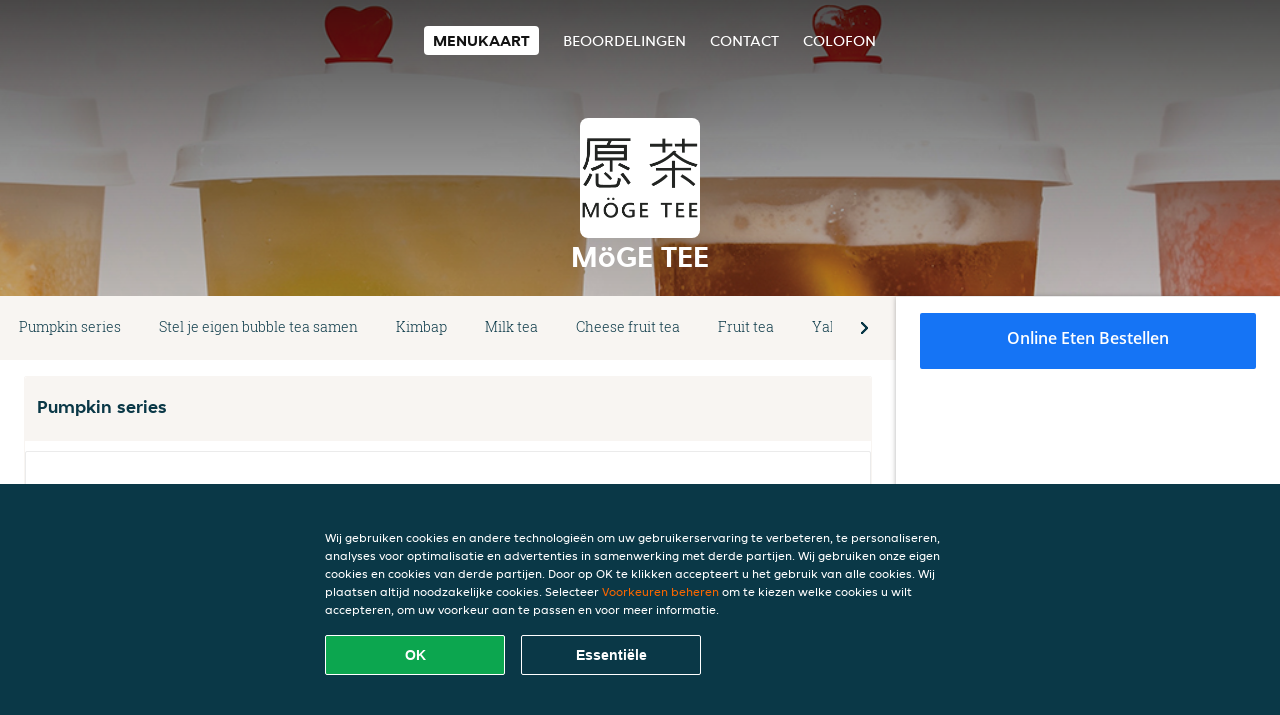

--- FILE ---
content_type: text/html; charset=utf-8
request_url: https://www.moge-tee-maastricht.nl/
body_size: 8459
content:
<!DOCTYPE html>
<html itemscope="itemscope" itemtype="http://schema.org/WebPage" lang="nl"
    xml:lang="nl" xmlns="http://www.w3.org/1999/xhtml">

<head>
    <title>Möge Tee - Eten bestellen in Maastricht</title>
    <meta name="description" content="Bekijk het menu van Möge Tee uit Maastricht en bestel gelijk je favoriete gerechten online. Geniet binnen minuten dankzij van een heerlijke maaltijd." />
    <meta name="keywords" content="Möge Tee, Möge Tee, eten bestellen, Möge Tee Maastricht, eten bezorgen, Aziatisch, Taart, Smoothies/sappen" />
    <meta http-equiv="content-type" content="text/html; charset=UTF-8" />
    <meta name="theme-color" content="#55ADDE" />
    <meta name='viewport' content='width=device-width, initial-scale=1.0, maximum-scale=1.0, user-scalable=0' />
    <meta name="showOrderModule" content="false" />
    <meta name="orderUrl" content="http://www.thuisbezorgd.nl/moge-tee">
    <meta name="orderButtonText" content="Online eten bestellen">
    <link rel="shortcut icon" href="/favicon.ico" />
    <link rel="stylesheet" type="text/css" href="/style/style.css?v=fb81ae1dccf765d0082c705ba6611358&amp;reset=1&w0lk8RxQJ" />
    <link rel="stylesheet" type="text/css" href="/assets/css/takeaway.css?w0lk8RxQJ" />
    <link rel="stylesheet" type="text/css" href="/font-awesome/css/font-awesome.min.css?w0lk8RxQJ" />

    <link rel="stylesheet" type="text/css" href="/tpl/template1/additives.css?w0lk8RxQJ" />    <script src="/js/jquery-3.1.1.min.js?w0lk8RxQJ"></script>
    <script src="/assets/js/app.js?w0lk8RxQJ"></script>
    <script src="/tpl/template1/additives.js?w0lk8RxQJ" /></script>    <script type="application/javascript">
    var uaCode = 'UA-2290863-1';
</script>
    <link rel="stylesheet" type="text/css" href="/basket/css/sidedishes.css?w0lk8RxQJ" />
    <script src="/js/allergens.js?w0lk8RxQJ"></script>
            <script>
            function addBasket() {}

            function menucard_ShowSideDishes() {}
        </script>
        <script>
        var site = {
            aPath: '/',
            local: '//',
            language: 'nl',
            path: '/',
            domain: 'thuisbezorgd.nl',
            cc: '1',
            tz: 'Europe/Amsterdam',
            tzData: 'Europe/Amsterdam|AMT NST +0120 +0020 CEST CET|-j.w -1j.w -1k -k -20 -10|010101010101010101010101010101010101010101012323234545454545454545454545454545454545454545454545454545454545454545454545454545454545454545454545454545454545454545454545454545454545|-2aFcj.w 11b0 1iP0 11A0 1io0 1cM0 1fA0 1a00 1fA0 1a00 1fA0 1a00 1co0 1io0 1yo0 Pc0 1a00 1fA0 1Bc0 Mo0 1tc0 Uo0 1tA0 U00 1uo0 W00 1s00 VA0 1so0 Vc0 1sM0 UM0 1wo0 Rc0 1u00 Wo0 1rA0 W00 1s00 VA0 1sM0 UM0 1w00 fV0 BCX.w 1tA0 U00 1u00 Wo0 1sm0 601k WM0 1fA0 1cM0 1cM0 1cM0 16M0 1gMM0 1a00 1fA0 1cM0 1cM0 1cM0 1fA0 1a00 1cM0 1cM0 1cM0 1cM0 1cM0 1cM0 1cM0 1fA0 1cM0 1cM0 1cM0 1cM0 1cM0 1cM0 1cM0 1cM0 1cM0 1cM0 1cM0 1fA0 1cM0 1cM0 1cM0 1cM0 1cM0 1cM0 1cM0 1cM0 1cM0 1cM0 1fA0 1o00 11A0 1o00 11A0 1o00 11A0 1qM0 WM0 1qM0 WM0 1qM0 11A0 1o00 11A0 1o00 11A0 1qM0 WM0 1qM0 WM0 1qM0 WM0 1qM0 11A0 1o00 11A0 1o00 11A0 1qM0 WM0 1qM0 WM0 1qM0 11A0 1o00 11A0 1o00 11A0 1o00 11A0 1qM0 WM0 1qM0 WM0 1qM0 11A0 1o00 11A0 1o00 11A0 1qM0 WM0 1qM0 WM0 1qM0 11A0 1o00 11A0 1o00 11A0 1o00 11A0 1qM0 WM0 1qM0 WM0 1qM0 11A0 1o00 11A0 1o00 11A0 1qM0 WM0 1qM0 WM0 1qM0 WM0 1qM0 11A0 1o00 11A0 1o00|16e5',
            cookieWall: true,
            forceGeo: false,
        }
    </script>



</head>

<body class="menu">
    

    <div class="header">
        <div id="navigationopenbutton" class="menubutton"><i class="fa fa-bars fa-2x" aria-hidden="true"></i></div>

        <div class="nav">
            <div id="navigationclosebutton" class="menubutton"><i class="fa fa-close fa-2x" aria-hidden="true"></i></div>
            <div class="nav-wrapper">
                <ul>
                    <li class="active"><a href="/" title="Bekijk de menukaart van Möge Tee">Menukaart</a></li>
<li><a href="/review" title="Bekijk beoordelingen over Möge Tee">Beoordelingen</a></li>
<li><a href="/contact" title="Neem contact op met Möge Tee">Contact</a></li>
<li><a href="/colofon" title="">colofon</a></li>
                </ul>
            </div>
        </div>
    </div>
    <div class="templaterevamped-hero">
        <div class="templaterevamped-header">
            <div class="restaurantlogo">
                <img src="//static.thuisbezorgd.nl/images/restaurants/nl/OQ3QR031/logo_465x320.png">
            </div>
            <h1>
                MöGE TEE            </h1>
        </div>
    </div>
<div class="full">
    <div class="menucard-main">
        <div class="menuproducts"><div class="js-menu-category-bar-sticky">
    <div class="menu-category-bar-container">
        <div class="menu-category-bar menucard-container">
            <div class="menu-category-list">
                <div class="swiper-container js-swiper">
                    <div class="swiper-wrapper">
                                                                            <a href="#cat1" data-category="cat1" class="swiper-slide">Pumpkin series</a>
                                                    <a href="#cat2" data-category="cat2" class="swiper-slide">Stel je eigen bubble tea samen</a>
                                                    <a href="#cat3" data-category="cat3" class="swiper-slide">Kimbap</a>
                                                    <a href="#cat4" data-category="cat4" class="swiper-slide">Milk tea</a>
                                                    <a href="#cat5" data-category="cat5" class="swiper-slide">Cheese fruit tea</a>
                                                    <a href="#cat6" data-category="cat6" class="swiper-slide">Fruit tea</a>
                                                    <a href="#cat7" data-category="cat7" class="swiper-slide">Yakult tea</a>
                                                    <a href="#cat8" data-category="cat8" class="swiper-slide">Soda</a>
                                                    <a href="#cat9" data-category="cat9" class="swiper-slide">Cheese tea</a>
                                                    <a href="#cat10" data-category="cat10" class="swiper-slide">Coffee series</a>
                                                    <a href="#cat11" data-category="cat11" class="swiper-slide">Zoetigheden</a>
                                            </div>
                </div>
            </div>
            <div class="swipe-next">
                <i class="icon-ta-next-v2 swipe-next-button"></i>
            </div>
        </div>
    </div>
</div>


<div class="widget menucard-listing" id="menu">
    <div class="menucard-container order-not-available">
                                <div class="menucat menucard__meals-group" anchor-id="cat1"
                             id="cat1">
                                                        <div class="category">
                                <div class="category-name">
                                    Pumpkin series                                </div>
                                <div class="category-description">
                                                                    </div>
                            </div>

                            <div class="product-container">
                                                    <div itemscope itemtype="http://schema.org/Product">
                                                                <div class="addtobasket order-not-available" data-min-age="0"
                                             data-template="templaterevamped"
                                             onclick="menucard_ShowSideDishes('3O50773N05','3N3PO3P7N', '0', 'templaterevamped'); return false;">
                                                                                        <div class="meal-wrapper">
                                <div class="product-name" itemprop="name">
                                    Pumpkin spice coffee                                                                                                        </div> <!-- product-name -->

                                                                <div itemprop="offers" itemscope itemtype="http://schema.org/Offer">
                                    <div class="product-price" itemprop="price">
                                        € 7,25                                    </div>
                                </div>
                                                                    <div class="meal-description-attribute-descriptions">
                                        incl. statiegeld (€ 0,00)                                    </div>
                                                                                </div>
                                                                            <div class="product-order-button"></div>
                            </div> <!-- add simple product div OR show sidedish div -->
                    </div><!--itemscope schema product -->
                                        <div itemscope itemtype="http://schema.org/Product">
                                                                <div class="addtobasket order-not-available" data-min-age="0"
                                             data-template="templaterevamped"
                                             onclick="menucard_ShowSideDishes('3Q10773N05','3N3PO3P7N', '0', 'templaterevamped'); return false;">
                                                                                        <div class="meal-wrapper">
                                <div class="product-name" itemprop="name">
                                    Pumpkin chocolate milk tea                                    <span onclick="allergens(event); return false" class="meal-allergens" title="Meer productinformatie"  data-name="Pumpkin chocolate milk tea" data-allergens="F,G"   data-template="templaterevamped"></span>                                                                    </div> <!-- product-name -->

                                                                <div itemprop="offers" itemscope itemtype="http://schema.org/Offer">
                                    <div class="product-price" itemprop="price">
                                        € 7,25                                    </div>
                                </div>
                                                                    <div class="meal-description-attribute-descriptions">
                                        incl. statiegeld (€ 0,00)                                    </div>
                                                                                </div>
                                                                            <div class="product-order-button"></div>
                            </div> <!-- add simple product div OR show sidedish div -->
                    </div><!--itemscope schema product -->
                                        <div itemscope itemtype="http://schema.org/Product">
                                                                <div class="addtobasket order-not-available" data-min-age="0"
                                             data-template="templaterevamped"
                                             onclick="menucard_ShowSideDishes('3QQRP73N05','3N3PO3P7N', '0', 'templaterevamped'); return false;">
                                                                                        <div class="meal-wrapper">
                                <div class="product-name" itemprop="name">
                                    Pumpkin crumble cream                                    <span onclick="allergens(event); return false" class="meal-allergens" title="Meer productinformatie"  data-name="Pumpkin crumble cream" data-allergens="A,Wh,C,G"   data-template="templaterevamped"></span>                                                                    </div> <!-- product-name -->

                                                                <div itemprop="offers" itemscope itemtype="http://schema.org/Offer">
                                    <div class="product-price" itemprop="price">
                                        € 7,25                                    </div>
                                </div>
                                                                    <div class="meal-description-attribute-descriptions">
                                        incl. statiegeld (€ 0,00)                                    </div>
                                                                                </div>
                                                                            <div class="product-order-button"></div>
                            </div> <!-- add simple product div OR show sidedish div -->
                    </div><!--itemscope schema product -->
                                </div> <!-- product-container -->
        </div> <!-- menucat -->
                                <div class="menucat menucard__meals-group" anchor-id="cat2"
                             id="cat2">
                                                        <div class="category">
                                <div class="category-name">
                                    Stel je eigen bubble tea samen                                </div>
                                <div class="category-description">
                                                                    </div>
                            </div>

                            <div class="product-container">
                                                    <div itemscope itemtype="http://schema.org/Product">
                                                                <div class="addtobasket order-not-available" data-min-age="0"
                                             data-template="templaterevamped"
                                             onclick="menucard_ShowSideDishes('3531773N05','335PO3P7N', '0', 'templaterevamped'); return false;">
                                                                                        <div class="meal-wrapper">
                                <div class="product-name" itemprop="name">
                                    Stel je eigen bubble tea samen                                                                                                        </div> <!-- product-name -->

                                                                <div itemprop="offers" itemscope itemtype="http://schema.org/Offer">
                                    <div class="product-price" itemprop="price">
                                        € 5,50                                    </div>
                                </div>
                                                                    <div class="meal-description-attribute-descriptions">
                                        incl. statiegeld (€ 0,00)                                    </div>
                                                                                </div>
                                                                            <div class="product-order-button"></div>
                            </div> <!-- add simple product div OR show sidedish div -->
                    </div><!--itemscope schema product -->
                                </div> <!-- product-container -->
        </div> <!-- menucat -->
                                <div class="menucat menucard__meals-group" anchor-id="cat3"
                             id="cat3">
                                                        <div class="category">
                                <div class="category-name">
                                    Kimbap                                </div>
                                <div class="category-description">
                                                                    </div>
                            </div>

                            <div class="product-container">
                                                    <div itemscope itemtype="http://schema.org/Product">
                                                <div class="addtobasket order-not-available"
                             onclick="addSimpleProductBasket(event, 'templaterevamped'); return false;"
                             data-min-age="0"
                             data-productId="3511P73N05"
                             data-categoryId="" id="3335O3P7N/3511P73N05">
                                                                        <div class="meal-wrapper">
                                <div class="product-name" itemprop="name">
                                    Mushroom Japchae Kimbap 9 stuks                                    <span onclick="allergens(event); return false" class="meal-allergens" title="Meer productinformatie"  data-name="Mushroom Japchae Kimbap 9 stuks" data-allergens="A,Wh,C,D,F,N"   data-template="templaterevamped"></span>                                                                    </div> <!-- product-name -->

                                                                <div itemprop="offers" itemscope itemtype="http://schema.org/Offer">
                                    <div class="product-price" itemprop="price">
                                        € 9,00                                    </div>
                                </div>
                                                                    <div class="meal-description-attribute-descriptions">
                                        incl. statiegeld (€ 0,00)                                    </div>
                                                                                </div>
                                                                            <div class="product-order-button"></div>
                            </div> <!-- add simple product div OR show sidedish div -->
                    </div><!--itemscope schema product -->
                                        <div itemscope itemtype="http://schema.org/Product">
                                                <div class="addtobasket order-not-available"
                             onclick="addSimpleProductBasket(event, 'templaterevamped'); return false;"
                             data-min-age="0"
                             data-productId="3151P73N05"
                             data-categoryId="" id="3335O3P7N/3151P73N05">
                                                                        <div class="meal-wrapper">
                                <div class="product-name" itemprop="name">
                                    Fried Tofu Kimbap 9 stuks                                    <span onclick="allergens(event); return false" class="meal-allergens" title="Meer productinformatie"  data-name="Fried Tofu Kimbap 9 stuks" data-allergens="A,Wh,C,D,F,N"   data-template="templaterevamped"></span>                                                                    </div> <!-- product-name -->

                                                                <div itemprop="offers" itemscope itemtype="http://schema.org/Offer">
                                    <div class="product-price" itemprop="price">
                                        € 9,00                                    </div>
                                </div>
                                                                    <div class="meal-description-attribute-descriptions">
                                        incl. statiegeld (€ 0,00)                                    </div>
                                                                                </div>
                                                                            <div class="product-order-button"></div>
                            </div> <!-- add simple product div OR show sidedish div -->
                    </div><!--itemscope schema product -->
                                </div> <!-- product-container -->
        </div> <!-- menucat -->
                                <div class="menucat menucard__meals-group" anchor-id="cat4"
                             id="cat4">
                                                        <div class="category">
                                <div class="category-name">
                                    Milk tea                                </div>
                                <div class="category-description">
                                    Warm of koud                                </div>
                            </div>

                            <div class="product-container">
                                                    <div itemscope itemtype="http://schema.org/Product">
                                                                <div class="addtobasket order-not-available" data-min-age="0"
                                             data-template="templaterevamped"
                                             onclick="menucard_ShowSideDishes('3313P73N05','3NO5O3P7N', '0', 'templaterevamped'); return false;">
                                                                                        <div class="meal-wrapper">
                                <div class="product-name" itemprop="name">
                                    Pandan milk                                    <span onclick="allergens(event); return false" class="meal-allergens" title="Meer productinformatie"  data-name="Pandan milk" data-allergens="G"   data-template="templaterevamped"></span>                                                                    </div> <!-- product-name -->

                                                                    <div class="product-description"
                                         itemprop="description">Romige melkthee met een kenmerkend vleugje pandanbladeren. Is niet vegan                                    </div>
                                                                    <div itemprop="offers" itemscope itemtype="http://schema.org/Offer">
                                    <div class="product-price" itemprop="price">
                                        € 6,60                                    </div>
                                </div>
                                                                    <div class="meal-description-attribute-descriptions">
                                        incl. statiegeld (€ 0,00)                                    </div>
                                                                                </div>
                                                                            <div class="product-order-button"></div>
                            </div> <!-- add simple product div OR show sidedish div -->
                    </div><!--itemscope schema product -->
                                        <div itemscope itemtype="http://schema.org/Product">
                                                                <div class="addtobasket order-not-available" data-min-age="0"
                                             data-template="templaterevamped"
                                             onclick="menucard_ShowSideDishes('3RN5P73N05','3NO5O3P7N', '0', 'templaterevamped'); return false;">
                                                                                        <div class="meal-wrapper">
                                <div class="product-name" itemprop="name">
                                    Red bean milk tea                                    <span onclick="allergens(event); return false" class="meal-allergens" title="Meer productinformatie"  data-name="Red bean milk tea" data-allergens="G"   data-template="templaterevamped"></span>                                                                    </div> <!-- product-name -->

                                                                    <div class="product-description"
                                         itemprop="description">Rode bonen melk thee met tapioca                                    </div>
                                                                    <div itemprop="offers" itemscope itemtype="http://schema.org/Offer">
                                    <div class="product-price" itemprop="price">
                                        € 6,75                                    </div>
                                </div>
                                                                    <div class="meal-description-attribute-descriptions">
                                        incl. statiegeld (€ 0,00)                                    </div>
                                                                                </div>
                                                                            <div class="product-order-button"></div>
                            </div> <!-- add simple product div OR show sidedish div -->
                    </div><!--itemscope schema product -->
                                        <div itemscope itemtype="http://schema.org/Product">
                                                                <div class="addtobasket order-not-available" data-min-age="0"
                                             data-template="templaterevamped"
                                             onclick="menucard_ShowSideDishes('3PO3P73N05','3NO5O3P7N', '0', 'templaterevamped'); return false;">
                                                                                        <div class="meal-wrapper">
                                <div class="product-name" itemprop="name">
                                    Mango milk tea                                    <span onclick="allergens(event); return false" class="meal-allergens" title="Meer productinformatie"  data-name="Mango milk tea" data-allergens="G"   data-template="templaterevamped"></span>                                                                    </div> <!-- product-name -->

                                                                    <div class="product-description"
                                         itemprop="description">Melk thee met mango smaak en tapioca                                    </div>
                                                                    <div itemprop="offers" itemscope itemtype="http://schema.org/Offer">
                                    <div class="product-price" itemprop="price">
                                        € 6,60                                    </div>
                                </div>
                                                                    <div class="meal-description-attribute-descriptions">
                                        incl. statiegeld (€ 0,00)                                    </div>
                                                                                </div>
                                                                            <div class="product-order-button"></div>
                            </div> <!-- add simple product div OR show sidedish div -->
                    </div><!--itemscope schema product -->
                                        <div itemscope itemtype="http://schema.org/Product">
                                                                <div class="addtobasket order-not-available" data-min-age="0"
                                             data-template="templaterevamped"
                                             onclick="menucard_ShowSideDishes('3P73P73N05','3NO5O3P7N', '0', 'templaterevamped'); return false;">
                                                                                        <div class="meal-wrapper">
                                <div class="product-name" itemprop="name">
                                    Chai milk                                    <span onclick="allergens(event); return false" class="meal-allergens" title="Meer productinformatie"  data-name="Chai milk" data-allergens="G"   data-template="templaterevamped"></span>                                                                    </div> <!-- product-name -->

                                                                    <div class="product-description"
                                         itemprop="description">Chai milk tea met kruiden, een hint kaneel en een schep tapioca                                    </div>
                                                                    <div itemprop="offers" itemscope itemtype="http://schema.org/Offer">
                                    <div class="product-price" itemprop="price">
                                        € 6,60                                    </div>
                                </div>
                                                                    <div class="meal-description-attribute-descriptions">
                                        incl. statiegeld (€ 0,00)                                    </div>
                                                                                </div>
                                                                            <div class="product-order-button"></div>
                            </div> <!-- add simple product div OR show sidedish div -->
                    </div><!--itemscope schema product -->
                                        <div itemscope itemtype="http://schema.org/Product">
                                                                <div class="addtobasket order-not-available" data-min-age="0"
                                             data-template="templaterevamped"
                                             onclick="menucard_ShowSideDishes('313PP73N05','3NO5O3P7N', '0', 'templaterevamped'); return false;">
                                                                                        <div class="meal-wrapper">
                                <div class="product-name" itemprop="name">
                                    Brown sugar milk tea                                    <span onclick="allergens(event); return false" class="meal-allergens" title="Meer productinformatie"  data-name="Brown sugar milk tea" data-allergens="G"   data-template="templaterevamped"></span>                                                                    </div> <!-- product-name -->

                                                                    <div class="product-description"
                                         itemprop="description">Originele bubble melk thee met bruine suiker tapioca                                    </div>
                                                                    <div itemprop="offers" itemscope itemtype="http://schema.org/Offer">
                                    <div class="product-price" itemprop="price">
                                        € 6,60                                    </div>
                                </div>
                                                                    <div class="meal-description-attribute-descriptions">
                                        incl. statiegeld (€ 0,00)                                    </div>
                                                                                </div>
                                                                            <div class="product-order-button"></div>
                            </div> <!-- add simple product div OR show sidedish div -->
                    </div><!--itemscope schema product -->
                                        <div itemscope itemtype="http://schema.org/Product">
                                                                <div class="addtobasket order-not-available" data-min-age="0"
                                             data-template="templaterevamped"
                                             onclick="menucard_ShowSideDishes('3N1OP73N05','3NO5O3P7N', '0', 'templaterevamped'); return false;">
                                                                                        <div class="meal-wrapper">
                                <div class="product-name" itemprop="name">
                                    Black sesame milk                                    <span onclick="allergens(event); return false" class="meal-allergens" title="Meer productinformatie"  data-name="Black sesame milk" data-allergens="G,N"   data-template="templaterevamped"></span>                                                                    </div> <!-- product-name -->

                                                                    <div class="product-description"
                                         itemprop="description">Hele, gemalen zwarte sesamzaadjes voor een nootachtige smaak met melk en een schep tapioca                                    </div>
                                                                    <div itemprop="offers" itemscope itemtype="http://schema.org/Offer">
                                    <div class="product-price" itemprop="price">
                                        € 6,60                                    </div>
                                </div>
                                                                    <div class="meal-description-attribute-descriptions">
                                        incl. statiegeld (€ 0,00)                                    </div>
                                                                                </div>
                                                                            <div class="product-order-button"></div>
                            </div> <!-- add simple product div OR show sidedish div -->
                    </div><!--itemscope schema product -->
                                        <div itemscope itemtype="http://schema.org/Product">
                                                                <div class="addtobasket order-not-available" data-min-age="0"
                                             data-template="templaterevamped"
                                             onclick="menucard_ShowSideDishes('333OP73N05','3NO5O3P7N', '0', 'templaterevamped'); return false;">
                                                                                        <div class="meal-wrapper">
                                <div class="product-name" itemprop="name">
                                    Taro milk tea                                    <span onclick="allergens(event); return false" class="meal-allergens" title="Meer productinformatie"  data-name="Taro milk tea" data-allergens="G"   data-template="templaterevamped"></span>                                                                    </div> <!-- product-name -->

                                                                    <div class="product-description"
                                         itemprop="description">Zoete paarse aardappel thee met kokosmelk met tapioca                                    </div>
                                                                    <div itemprop="offers" itemscope itemtype="http://schema.org/Offer">
                                    <div class="product-price" itemprop="price">
                                        € 7,00                                    </div>
                                </div>
                                                                    <div class="meal-description-attribute-descriptions">
                                        incl. statiegeld (€ 0,00)                                    </div>
                                                                                </div>
                                                                            <div class="product-order-button"></div>
                            </div> <!-- add simple product div OR show sidedish div -->
                    </div><!--itemscope schema product -->
                                        <div itemscope itemtype="http://schema.org/Product">
                                                                <div class="addtobasket order-not-available" data-min-age="0"
                                             data-template="templaterevamped"
                                             onclick="menucard_ShowSideDishes('3NR5P73N05','3NO5O3P7N', '0', 'templaterevamped'); return false;">
                                                                                        <div class="meal-wrapper">
                                <div class="product-name" itemprop="name">
                                    Thai milk tea                                    <span onclick="allergens(event); return false" class="meal-allergens" title="Meer productinformatie"  data-name="Thai milk tea" data-allergens="G"   data-template="templaterevamped"></span>                                                                    </div> <!-- product-name -->

                                                                    <div class="product-description"
                                         itemprop="description">Zwarte thee, gezoet met suiker en gecondenseerde melk. Bevat sterkte kruiden                                    </div>
                                                                    <div itemprop="offers" itemscope itemtype="http://schema.org/Offer">
                                    <div class="product-price" itemprop="price">
                                        € 6,60                                    </div>
                                </div>
                                                                    <div class="meal-description-attribute-descriptions">
                                        incl. statiegeld (€ 0,00)                                    </div>
                                                                                </div>
                                                                            <div class="product-order-button"></div>
                            </div> <!-- add simple product div OR show sidedish div -->
                    </div><!--itemscope schema product -->
                                        <div itemscope itemtype="http://schema.org/Product">
                                                                <div class="addtobasket order-not-available" data-min-age="0"
                                             data-template="templaterevamped"
                                             onclick="menucard_ShowSideDishes('33POP73N05','3NO5O3P7N', '0', 'templaterevamped'); return false;">
                                                                                        <div class="meal-wrapper">
                                <div class="product-name" itemprop="name">
                                    Oreo milk tea                                    <span onclick="allergens(event); return false" class="meal-allergens" title="Meer productinformatie"  data-name="Oreo milk tea" data-allergens="G"   data-template="templaterevamped"></span>                                                                    </div> <!-- product-name -->

                                                                    <div class="product-description"
                                         itemprop="description">Oreo melk thee met stukjes Oreo                                    </div>
                                                                    <div itemprop="offers" itemscope itemtype="http://schema.org/Offer">
                                    <div class="product-price" itemprop="price">
                                        € 6,60                                    </div>
                                </div>
                                                                    <div class="meal-description-attribute-descriptions">
                                        incl. statiegeld (€ 0,00)                                    </div>
                                                                                </div>
                                                                            <div class="product-order-button"></div>
                            </div> <!-- add simple product div OR show sidedish div -->
                    </div><!--itemscope schema product -->
                                        <div itemscope itemtype="http://schema.org/Product">
                                                                <div class="addtobasket order-not-available" data-min-age="0"
                                             data-template="templaterevamped"
                                             onclick="menucard_ShowSideDishes('3NP5P73N05','3NO5O3P7N', '0', 'templaterevamped'); return false;">
                                                                                        <div class="meal-wrapper">
                                <div class="product-name" itemprop="name">
                                    Bubble milk tea                                    <span onclick="allergens(event); return false" class="meal-allergens" title="Meer productinformatie"  data-name="Bubble milk tea" data-allergens="G"   data-template="templaterevamped"></span>                                                                    </div> <!-- product-name -->

                                                                    <div class="product-description"
                                         itemprop="description">Originele bubble melk thee met tapioca                                    </div>
                                                                    <div itemprop="offers" itemscope itemtype="http://schema.org/Offer">
                                    <div class="product-price" itemprop="price">
                                        € 6,60                                    </div>
                                </div>
                                                                    <div class="meal-description-attribute-descriptions">
                                        incl. statiegeld (€ 0,00)                                    </div>
                                                                                </div>
                                                                            <div class="product-order-button"></div>
                            </div> <!-- add simple product div OR show sidedish div -->
                    </div><!--itemscope schema product -->
                                        <div itemscope itemtype="http://schema.org/Product">
                                                                <div class="addtobasket order-not-available" data-min-age="0"
                                             data-template="templaterevamped"
                                             onclick="menucard_ShowSideDishes('3PROP73N05','3NO5O3P7N', '0', 'templaterevamped'); return false;">
                                                                                        <div class="meal-wrapper">
                                <div class="product-name" itemprop="name">
                                    Brown sugar ube milk tea                                    <span onclick="allergens(event); return false" class="meal-allergens" title="Meer productinformatie"  data-name="Brown sugar ube milk tea" data-allergens="G"   data-template="templaterevamped"></span>                                                                    </div> <!-- product-name -->

                                                                    <div class="product-description"
                                         itemprop="description">Melk thee met een zoete en creamy ube smaak. Inclusief tapioca. Niet lactosevrij                                    </div>
                                                                    <div itemprop="offers" itemscope itemtype="http://schema.org/Offer">
                                    <div class="product-price" itemprop="price">
                                        € 7,00                                    </div>
                                </div>
                                                                    <div class="meal-description-attribute-descriptions">
                                        incl. statiegeld (€ 0,00)                                    </div>
                                                                                </div>
                                                                            <div class="product-order-button"></div>
                            </div> <!-- add simple product div OR show sidedish div -->
                    </div><!--itemscope schema product -->
                                        <div itemscope itemtype="http://schema.org/Product">
                                                                <div class="addtobasket order-not-available" data-min-age="0"
                                             data-template="templaterevamped"
                                             onclick="menucard_ShowSideDishes('3RQNP73N05','3NO5O3P7N', '0', 'templaterevamped'); return false;">
                                                                                        <div class="meal-wrapper">
                                <div class="product-name" itemprop="name">
                                    Matcha milk tea                                    <span onclick="allergens(event); return false" class="meal-allergens" title="Meer productinformatie"  data-name="Matcha milk tea" data-allergens="G"   data-template="templaterevamped"></span>                                                                    </div> <!-- product-name -->

                                                                    <div class="product-description"
                                         itemprop="description">Matcha poeder melk thee met tapioca                                    </div>
                                                                    <div itemprop="offers" itemscope itemtype="http://schema.org/Offer">
                                    <div class="product-price" itemprop="price">
                                        € 6,60                                    </div>
                                </div>
                                                                    <div class="meal-description-attribute-descriptions">
                                        incl. statiegeld (€ 0,00)                                    </div>
                                                                                </div>
                                                                            <div class="product-order-button"></div>
                            </div> <!-- add simple product div OR show sidedish div -->
                    </div><!--itemscope schema product -->
                                        <div itemscope itemtype="http://schema.org/Product">
                                                                <div class="addtobasket order-not-available" data-min-age="0"
                                             data-template="templaterevamped"
                                             onclick="menucard_ShowSideDishes('3NPNP73N05','3NO5O3P7N', '0', 'templaterevamped'); return false;">
                                                                                        <div class="meal-wrapper">
                                <div class="product-name" itemprop="name">
                                    Strawberry milk tea                                    <span onclick="allergens(event); return false" class="meal-allergens" title="Meer productinformatie"  data-name="Strawberry milk tea" data-allergens="G"   data-template="templaterevamped"></span>                                                                    </div> <!-- product-name -->

                                                                    <div class="product-description"
                                         itemprop="description">Met verse aarbei en tapioca                                    </div>
                                                                    <div itemprop="offers" itemscope itemtype="http://schema.org/Offer">
                                    <div class="product-price" itemprop="price">
                                        € 6,60                                    </div>
                                </div>
                                                                    <div class="meal-description-attribute-descriptions">
                                        incl. statiegeld (€ 0,00)                                    </div>
                                                                                </div>
                                                                            <div class="product-order-button"></div>
                            </div> <!-- add simple product div OR show sidedish div -->
                    </div><!--itemscope schema product -->
                                        <div itemscope itemtype="http://schema.org/Product">
                                                                <div class="addtobasket order-not-available" data-min-age="0"
                                             data-template="templaterevamped"
                                             onclick="menucard_ShowSideDishes('3PNNP73N05','3NO5O3P7N', '0', 'templaterevamped'); return false;">
                                                                                        <div class="meal-wrapper">
                                <div class="product-name" itemprop="name">
                                    Coconut milk tea                                    <span onclick="allergens(event); return false" class="meal-allergens" title="Meer productinformatie"  data-name="Coconut milk tea" data-allergens="G"   data-template="templaterevamped"></span>                                                                    </div> <!-- product-name -->

                                                                    <div class="product-description"
                                         itemprop="description">Kokos smaak melk thee met tapioca                                    </div>
                                                                    <div itemprop="offers" itemscope itemtype="http://schema.org/Offer">
                                    <div class="product-price" itemprop="price">
                                        € 6,60                                    </div>
                                </div>
                                                                    <div class="meal-description-attribute-descriptions">
                                        incl. statiegeld (€ 0,00)                                    </div>
                                                                                </div>
                                                                            <div class="product-order-button"></div>
                            </div> <!-- add simple product div OR show sidedish div -->
                    </div><!--itemscope schema product -->
                                        <div itemscope itemtype="http://schema.org/Product">
                                                                <div class="addtobasket order-not-available" data-min-age="0"
                                             data-template="templaterevamped"
                                             onclick="menucard_ShowSideDishes('33R1P73N05','3NO5O3P7N', '0', 'templaterevamped'); return false;">
                                                                                        <div class="meal-wrapper">
                                <div class="product-name" itemprop="name">
                                    Matcha red bean milk tea                                    <span onclick="allergens(event); return false" class="meal-allergens" title="Meer productinformatie"  data-name="Matcha red bean milk tea" data-allergens="G"   data-template="templaterevamped"></span>                                                                    </div> <!-- product-name -->

                                                                    <div class="product-description"
                                         itemprop="description">Matcha poeder, melk en gepureerde rode bonen                                    </div>
                                                                    <div itemprop="offers" itemscope itemtype="http://schema.org/Offer">
                                    <div class="product-price" itemprop="price">
                                        € 6,75                                    </div>
                                </div>
                                                                    <div class="meal-description-attribute-descriptions">
                                        incl. statiegeld (€ 0,00)                                    </div>
                                                                                </div>
                                                                            <div class="product-order-button"></div>
                            </div> <!-- add simple product div OR show sidedish div -->
                    </div><!--itemscope schema product -->
                                </div> <!-- product-container -->
        </div> <!-- menucat -->
                                <div class="menucat menucard__meals-group" anchor-id="cat5"
                             id="cat5">
                                                        <div class="category">
                                <div class="category-name">
                                    Cheese fruit tea                                </div>
                                <div class="category-description">
                                    Koud                                </div>
                            </div>

                            <div class="product-container">
                                                    <div itemscope itemtype="http://schema.org/Product">
                                                                <div class="addtobasket order-not-available" data-min-age="0"
                                             data-template="templaterevamped"
                                             onclick="menucard_ShowSideDishes('3RP7P73N05','30R5O3P7N', '0', 'templaterevamped'); return false;">
                                                                                        <div class="meal-wrapper">
                                <div class="product-name" itemprop="name">
                                    Lychee cheese tea                                    <span onclick="allergens(event); return false" class="meal-allergens" title="Meer productinformatie"  data-name="Lychee cheese tea" data-allergens="G"   data-template="templaterevamped"></span>                                                                    </div> <!-- product-name -->

                                                                    <div class="product-description"
                                         itemprop="description">Lychee stukjes, thee en cream cheese                                    </div>
                                                                    <div itemprop="offers" itemscope itemtype="http://schema.org/Offer">
                                    <div class="product-price" itemprop="price">
                                        € 7,00                                    </div>
                                </div>
                                                                    <div class="meal-description-attribute-descriptions">
                                        incl. statiegeld (€ 0,00)                                    </div>
                                                                                </div>
                                                                            <div class="product-order-button"></div>
                            </div> <!-- add simple product div OR show sidedish div -->
                    </div><!--itemscope schema product -->
                                        <div itemscope itemtype="http://schema.org/Product">
                                                                <div class="addtobasket order-not-available" data-min-age="0"
                                             data-template="templaterevamped"
                                             onclick="menucard_ShowSideDishes('3337P73N05','30R5O3P7N', '0', 'templaterevamped'); return false;">
                                                                                        <div class="meal-wrapper">
                                <div class="product-name" itemprop="name">
                                    Blue and raspberry cheese tea                                    <span onclick="allergens(event); return false" class="meal-allergens" title="Meer productinformatie"  data-name="Blue and raspberry cheese tea" data-allergens="G"   data-template="templaterevamped"></span>                                                                    </div> <!-- product-name -->

                                                                    <div class="product-description"
                                         itemprop="description">Verse blauwe bessen, frambozen, thee en cream cheese                                    </div>
                                                                    <div itemprop="offers" itemscope itemtype="http://schema.org/Offer">
                                    <div class="product-price" itemprop="price">
                                        € 7,00                                    </div>
                                </div>
                                                                    <div class="meal-description-attribute-descriptions">
                                        incl. statiegeld (€ 0,00)                                    </div>
                                                                                </div>
                                                                            <div class="product-order-button"></div>
                            </div> <!-- add simple product div OR show sidedish div -->
                    </div><!--itemscope schema product -->
                                        <div itemscope itemtype="http://schema.org/Product">
                                                                <div class="addtobasket order-not-available" data-min-age="0"
                                             data-template="templaterevamped"
                                             onclick="menucard_ShowSideDishes('3ORPP73N05','30R5O3P7N', '0', 'templaterevamped'); return false;">
                                                                                        <div class="meal-wrapper">
                                <div class="product-name" itemprop="name">
                                    Passion fruit cheese tea                                    <span onclick="allergens(event); return false" class="meal-allergens" title="Meer productinformatie"  data-name="Passion fruit cheese tea" data-allergens="G"   data-template="templaterevamped"></span>                                                                    </div> <!-- product-name -->

                                                                    <div class="product-description"
                                         itemprop="description">Verse passievrucht, thee en cream cheese                                    </div>
                                                                    <div itemprop="offers" itemscope itemtype="http://schema.org/Offer">
                                    <div class="product-price" itemprop="price">
                                        € 7,00                                    </div>
                                </div>
                                                                    <div class="meal-description-attribute-descriptions">
                                        incl. statiegeld (€ 0,00)                                    </div>
                                                                                </div>
                                                                            <div class="product-order-button"></div>
                            </div> <!-- add simple product div OR show sidedish div -->
                    </div><!--itemscope schema product -->
                                        <div itemscope itemtype="http://schema.org/Product">
                                                                <div class="addtobasket order-not-available" data-min-age="0"
                                             data-template="templaterevamped"
                                             onclick="menucard_ShowSideDishes('311QP73N05','30R5O3P7N', '0', 'templaterevamped'); return false;">
                                                                                        <div class="meal-wrapper">
                                <div class="product-name" itemprop="name">
                                    Peach cheese tea                                    <span onclick="allergens(event); return false" class="meal-allergens" title="Meer productinformatie"  data-name="Peach cheese tea" data-allergens="G"   data-template="templaterevamped"></span>                                                                    </div> <!-- product-name -->

                                                                    <div class="product-description"
                                         itemprop="description">Verse perzik, thee en cream cheese                                    </div>
                                                                    <div itemprop="offers" itemscope itemtype="http://schema.org/Offer">
                                    <div class="product-price" itemprop="price">
                                        € 7,00                                    </div>
                                </div>
                                                                    <div class="meal-description-attribute-descriptions">
                                        incl. statiegeld (€ 0,00)                                    </div>
                                                                                </div>
                                                                            <div class="product-order-button"></div>
                            </div> <!-- add simple product div OR show sidedish div -->
                    </div><!--itemscope schema product -->
                                        <div itemscope itemtype="http://schema.org/Product">
                                                                <div class="addtobasket order-not-available" data-min-age="0"
                                             data-template="templaterevamped"
                                             onclick="menucard_ShowSideDishes('37OQP73N05','30R5O3P7N', '0', 'templaterevamped'); return false;">
                                                                                        <div class="meal-wrapper">
                                <div class="product-name" itemprop="name">
                                    Mango cheese tea                                    <span onclick="allergens(event); return false" class="meal-allergens" title="Meer productinformatie"  data-name="Mango cheese tea" data-allergens="G"   data-template="templaterevamped"></span>                                                                    </div> <!-- product-name -->

                                                                    <div class="product-description"
                                         itemprop="description">Verse mango, thee en cream cheese                                    </div>
                                                                    <div itemprop="offers" itemscope itemtype="http://schema.org/Offer">
                                    <div class="product-price" itemprop="price">
                                        € 7,00                                    </div>
                                </div>
                                                                    <div class="meal-description-attribute-descriptions">
                                        incl. statiegeld (€ 0,00)                                    </div>
                                                                                </div>
                                                                            <div class="product-order-button"></div>
                            </div> <!-- add simple product div OR show sidedish div -->
                    </div><!--itemscope schema product -->
                                        <div itemscope itemtype="http://schema.org/Product">
                                                                <div class="addtobasket order-not-available" data-min-age="0"
                                             data-template="templaterevamped"
                                             onclick="menucard_ShowSideDishes('3RQQP73N05','30R5O3P7N', '0', 'templaterevamped'); return false;">
                                                                                        <div class="meal-wrapper">
                                <div class="product-name" itemprop="name">
                                    Watermelon cheese tea                                    <span onclick="allergens(event); return false" class="meal-allergens" title="Meer productinformatie"  data-name="Watermelon cheese tea" data-allergens="G"   data-template="templaterevamped"></span>                                                                    </div> <!-- product-name -->

                                                                    <div class="product-description"
                                         itemprop="description">Verse watermeloen, thee en cream cheese                                    </div>
                                                                    <div itemprop="offers" itemscope itemtype="http://schema.org/Offer">
                                    <div class="product-price" itemprop="price">
                                        € 7,00                                    </div>
                                </div>
                                                                    <div class="meal-description-attribute-descriptions">
                                        incl. statiegeld (€ 0,00)                                    </div>
                                                                                </div>
                                                                            <div class="product-order-button"></div>
                            </div> <!-- add simple product div OR show sidedish div -->
                    </div><!--itemscope schema product -->
                                        <div itemscope itemtype="http://schema.org/Product">
                                                                <div class="addtobasket order-not-available" data-min-age="0"
                                             data-template="templaterevamped"
                                             onclick="menucard_ShowSideDishes('313RP73N05','30R5O3P7N', '0', 'templaterevamped'); return false;">
                                                                                        <div class="meal-wrapper">
                                <div class="product-name" itemprop="name">
                                    Strawberry cheese tea                                    <span onclick="allergens(event); return false" class="meal-allergens" title="Meer productinformatie"  data-name="Strawberry cheese tea" data-allergens="G"   data-template="templaterevamped"></span>                                                                    </div> <!-- product-name -->

                                                                    <div class="product-description"
                                         itemprop="description">Verse aardbei, thee en cream cheese                                    </div>
                                                                    <div itemprop="offers" itemscope itemtype="http://schema.org/Offer">
                                    <div class="product-price" itemprop="price">
                                        € 7,00                                    </div>
                                </div>
                                                                    <div class="meal-description-attribute-descriptions">
                                        incl. statiegeld (€ 0,00)                                    </div>
                                                                                </div>
                                                                            <div class="product-order-button"></div>
                            </div> <!-- add simple product div OR show sidedish div -->
                    </div><!--itemscope schema product -->
                                </div> <!-- product-container -->
        </div> <!-- menucat -->
                                <div class="menucat menucard__meals-group" anchor-id="cat6"
                             id="cat6">
                                                        <div class="category">
                                <div class="category-name">
                                    Fruit tea                                </div>
                                <div class="category-description">
                                    Vegan, koud                                </div>
                            </div>

                            <div class="product-container">
                                                    <div itemscope itemtype="http://schema.org/Product">
                                                                <div class="addtobasket order-not-available" data-min-age="0"
                                             data-template="templaterevamped"
                                             onclick="menucard_ShowSideDishes('3QPNP73N05','3QO5O3P7N', '0', 'templaterevamped'); return false;">
                                                                                        <div class="meal-wrapper">
                                <div class="product-name" itemprop="name">
                                    Lemon black tea                                                                                                        </div> <!-- product-name -->

                                                                    <div class="product-description"
                                         itemprop="description">Verse citroen met zwarte thee                                    </div>
                                                                    <div itemprop="offers" itemscope itemtype="http://schema.org/Offer">
                                    <div class="product-price" itemprop="price">
                                        € 6,75                                    </div>
                                </div>
                                                                    <div class="meal-description-attribute-descriptions">
                                        Bevat caffeine (25,0 mg/100 ml), incl. statiegeld (€ 0,00)                                    </div>
                                                                                </div>
                                                                            <div class="product-order-button"></div>
                            </div> <!-- add simple product div OR show sidedish div -->
                    </div><!--itemscope schema product -->
                                        <div itemscope itemtype="http://schema.org/Product">
                                                                <div class="addtobasket order-not-available" data-min-age="0"
                                             data-template="templaterevamped"
                                             onclick="menucard_ShowSideDishes('31ONP73N05','3QO5O3P7N', '0', 'templaterevamped'); return false;">
                                                                                        <div class="meal-wrapper">
                                <div class="product-name" itemprop="name">
                                    Lime oolong tea                                                                                                        </div> <!-- product-name -->

                                                                    <div class="product-description"
                                         itemprop="description">Verse limoen met oolong thee                                    </div>
                                                                    <div itemprop="offers" itemscope itemtype="http://schema.org/Offer">
                                    <div class="product-price" itemprop="price">
                                        € 6,75                                    </div>
                                </div>
                                                                    <div class="meal-description-attribute-descriptions">
                                        incl. statiegeld (€ 0,00)                                    </div>
                                                                                </div>
                                                                            <div class="product-order-button"></div>
                            </div> <!-- add simple product div OR show sidedish div -->
                    </div><!--itemscope schema product -->
                                        <div itemscope itemtype="http://schema.org/Product">
                                                                <div class="addtobasket order-not-available" data-min-age="0"
                                             data-template="templaterevamped"
                                             onclick="menucard_ShowSideDishes('350NP73N05','3QO5O3P7N', '0', 'templaterevamped'); return false;">
                                                                                        <div class="meal-wrapper">
                                <div class="product-name" itemprop="name">
                                    Lime green tea                                                                                                        </div> <!-- product-name -->

                                                                    <div class="product-description"
                                         itemprop="description">Verse limoen met groene thee                                    </div>
                                                                    <div itemprop="offers" itemscope itemtype="http://schema.org/Offer">
                                    <div class="product-price" itemprop="price">
                                        € 6,75                                    </div>
                                </div>
                                                                    <div class="meal-description-attribute-descriptions">
                                        Bevat caffeine (25,0 mg/100 ml), incl. statiegeld (€ 0,00)                                    </div>
                                                                                </div>
                                                                            <div class="product-order-button"></div>
                            </div> <!-- add simple product div OR show sidedish div -->
                    </div><!--itemscope schema product -->
                                </div> <!-- product-container -->
        </div> <!-- menucat -->
                                <div class="menucat menucard__meals-group" anchor-id="cat7"
                             id="cat7">
                                                        <div class="category">
                                <div class="category-name">
                                    Yakult tea                                </div>
                                <div class="category-description">
                                    Koud                                </div>
                            </div>

                            <div class="product-container">
                                                    <div itemscope itemtype="http://schema.org/Product">
                                                                <div class="addtobasket order-not-available" data-min-age="0"
                                             data-template="templaterevamped"
                                             onclick="menucard_ShowSideDishes('3010P73N05','31N5O3P7N', '0', 'templaterevamped'); return false;">
                                                                                        <div class="meal-wrapper">
                                <div class="product-name" itemprop="name">
                                    Strawberry Yakult tea                                                                                                        </div> <!-- product-name -->

                                                                    <div class="product-description"
                                         itemprop="description">Verse aardbeien, groene thee en Yakult                                    </div>
                                                                    <div itemprop="offers" itemscope itemtype="http://schema.org/Offer">
                                    <div class="product-price" itemprop="price">
                                        € 7,50                                    </div>
                                </div>
                                                                    <div class="meal-description-attribute-descriptions">
                                        incl. statiegeld (€ 0,00)                                    </div>
                                                                                </div>
                                                                            <div class="product-order-button"></div>
                            </div> <!-- add simple product div OR show sidedish div -->
                    </div><!--itemscope schema product -->
                                        <div itemscope itemtype="http://schema.org/Product">
                                                                <div class="addtobasket order-not-available" data-min-age="0"
                                             data-template="templaterevamped"
                                             onclick="menucard_ShowSideDishes('3NRR573N05','31N5O3P7N', '0', 'templaterevamped'); return false;">
                                                                                        <div class="meal-wrapper">
                                <div class="product-name" itemprop="name">
                                    Mango Yakult tea                                                                                                        </div> <!-- product-name -->

                                                                    <div class="product-description"
                                         itemprop="description">Verse mango, groene thee en Yakult                                    </div>
                                                                    <div itemprop="offers" itemscope itemtype="http://schema.org/Offer">
                                    <div class="product-price" itemprop="price">
                                        € 7,50                                    </div>
                                </div>
                                                                    <div class="meal-description-attribute-descriptions">
                                        incl. statiegeld (€ 0,00)                                    </div>
                                                                                </div>
                                                                            <div class="product-order-button"></div>
                            </div> <!-- add simple product div OR show sidedish div -->
                    </div><!--itemscope schema product -->
                                        <div itemscope itemtype="http://schema.org/Product">
                                                                <div class="addtobasket order-not-available" data-min-age="0"
                                             data-template="templaterevamped"
                                             onclick="menucard_ShowSideDishes('3QN0P73N05','31N5O3P7N', '0', 'templaterevamped'); return false;">
                                                                                        <div class="meal-wrapper">
                                <div class="product-name" itemprop="name">
                                    Lemon Yakult tea                                                                                                        </div> <!-- product-name -->

                                                                    <div class="product-description"
                                         itemprop="description">Verse citroen, groene thee en Yakult                                    </div>
                                                                    <div itemprop="offers" itemscope itemtype="http://schema.org/Offer">
                                    <div class="product-price" itemprop="price">
                                        € 7,25                                    </div>
                                </div>
                                                                    <div class="meal-description-attribute-descriptions">
                                        Bevat caffeine (25,0 mg/100 ml), incl. statiegeld (€ 0,00)                                    </div>
                                                                                </div>
                                                                            <div class="product-order-button"></div>
                            </div> <!-- add simple product div OR show sidedish div -->
                    </div><!--itemscope schema product -->
                                </div> <!-- product-container -->
        </div> <!-- menucat -->
                                <div class="menucat menucard__meals-group" anchor-id="cat8"
                             id="cat8">
                                                        <div class="category">
                                <div class="category-name">
                                    Soda                                </div>
                                <div class="category-description">
                                                                    </div>
                            </div>

                            <div class="product-container">
                                                    <div itemscope itemtype="http://schema.org/Product">
                                                                <div class="addtobasket order-not-available" data-min-age="0"
                                             data-template="templaterevamped"
                                             onclick="menucard_ShowSideDishes('3ON1P73N05','3035O3P7N', '0', 'templaterevamped'); return false;">
                                                                                        <div class="meal-wrapper">
                                <div class="product-name" itemprop="name">
                                    Strawberry soda Yakult                                                                                                        </div> <!-- product-name -->

                                                                    <div class="product-description"
                                         itemprop="description">Bruisende soda met aardbeiensmaak, Yakult en crystal agar                                    </div>
                                                                    <div itemprop="offers" itemscope itemtype="http://schema.org/Offer">
                                    <div class="product-price" itemprop="price">
                                        € 7,50                                    </div>
                                </div>
                                                                    <div class="meal-description-attribute-descriptions">
                                        incl. statiegeld (€ 0,00)                                    </div>
                                                                                </div>
                                                                            <div class="product-order-button"></div>
                            </div> <!-- add simple product div OR show sidedish div -->
                    </div><!--itemscope schema product -->
                                        <div itemscope itemtype="http://schema.org/Product">
                                                                <div class="addtobasket order-not-available" data-min-age="0"
                                             data-template="templaterevamped"
                                             onclick="menucard_ShowSideDishes('3QO1P73N05','3035O3P7N', '0', 'templaterevamped'); return false;">
                                                                                        <div class="meal-wrapper">
                                <div class="product-name" itemprop="name">
                                    Lychee soda                                                                                                        </div> <!-- product-name -->

                                                                    <div class="product-description"
                                         itemprop="description">Bruisende soda met lychee smaak. Inclusief topping naar keuze                                    </div>
                                                                    <div itemprop="offers" itemscope itemtype="http://schema.org/Offer">
                                    <div class="product-price" itemprop="price">
                                        € 7,00                                    </div>
                                </div>
                                                                    <div class="meal-description-attribute-descriptions">
                                        incl. statiegeld (€ 0,00)                                    </div>
                                                                                </div>
                                                                            <div class="product-order-button"></div>
                            </div> <!-- add simple product div OR show sidedish div -->
                    </div><!--itemscope schema product -->
                                        <div itemscope itemtype="http://schema.org/Product">
                                                                <div class="addtobasket order-not-available" data-min-age="0"
                                             data-template="templaterevamped"
                                             onclick="menucard_ShowSideDishes('3001P73N05','3035O3P7N', '0', 'templaterevamped'); return false;">
                                                                                        <div class="meal-wrapper">
                                <div class="product-name" itemprop="name">
                                    Yuzu soda                                                                                                        </div> <!-- product-name -->

                                                                    <div class="product-description"
                                         itemprop="description">Bruisende soda met Japanse citrus, Yuzu smaak                                    </div>
                                                                    <div itemprop="offers" itemscope itemtype="http://schema.org/Offer">
                                    <div class="product-price" itemprop="price">
                                        € 7,00                                    </div>
                                </div>
                                                                    <div class="meal-description-attribute-descriptions">
                                        incl. statiegeld (€ 0,00)                                    </div>
                                                                                </div>
                                                                            <div class="product-order-button"></div>
                            </div> <!-- add simple product div OR show sidedish div -->
                    </div><!--itemscope schema product -->
                                        <div itemscope itemtype="http://schema.org/Product">
                                                                <div class="addtobasket order-not-available" data-min-age="0"
                                             data-template="templaterevamped"
                                             onclick="menucard_ShowSideDishes('3RP1P73N05','3035O3P7N', '0', 'templaterevamped'); return false;">
                                                                                        <div class="meal-wrapper">
                                <div class="product-name" itemprop="name">
                                    Strawberry soda                                                                                                        </div> <!-- product-name -->

                                                                    <div class="product-description"
                                         itemprop="description">Bruisende soda met aardbeiensmaak en crystal agar                                    </div>
                                                                    <div itemprop="offers" itemscope itemtype="http://schema.org/Offer">
                                    <div class="product-price" itemprop="price">
                                        € 7,00                                    </div>
                                </div>
                                                                    <div class="meal-description-attribute-descriptions">
                                        incl. statiegeld (€ 0,00)                                    </div>
                                                                                </div>
                                                                            <div class="product-order-button"></div>
                            </div> <!-- add simple product div OR show sidedish div -->
                    </div><!--itemscope schema product -->
                                        <div itemscope itemtype="http://schema.org/Product">
                                                                <div class="addtobasket order-not-available" data-min-age="0"
                                             data-template="templaterevamped"
                                             onclick="menucard_ShowSideDishes('3R70P73N05','3035O3P7N', '0', 'templaterevamped'); return false;">
                                                                                        <div class="meal-wrapper">
                                <div class="product-name" itemprop="name">
                                    Yuzu soda Yakult                                                                                                        </div> <!-- product-name -->

                                                                    <div class="product-description"
                                         itemprop="description">Bruisende soda met Japanse citrus, Yuzu smaak en Yakult                                    </div>
                                                                    <div itemprop="offers" itemscope itemtype="http://schema.org/Offer">
                                    <div class="product-price" itemprop="price">
                                        € 7,50                                    </div>
                                </div>
                                                                    <div class="meal-description-attribute-descriptions">
                                        incl. statiegeld (€ 0,00)                                    </div>
                                                                                </div>
                                                                            <div class="product-order-button"></div>
                            </div> <!-- add simple product div OR show sidedish div -->
                    </div><!--itemscope schema product -->
                                        <div itemscope itemtype="http://schema.org/Product">
                                                                <div class="addtobasket order-not-available" data-min-age="0"
                                             data-template="templaterevamped"
                                             onclick="menucard_ShowSideDishes('3OP0P73N05','3035O3P7N', '0', 'templaterevamped'); return false;">
                                                                                        <div class="meal-wrapper">
                                <div class="product-name" itemprop="name">
                                    Lychee soda Yakult                                                                                                        </div> <!-- product-name -->

                                                                    <div class="product-description"
                                         itemprop="description">Bruisende soda met lychee smaak en Yakult. Inclusief topping naar keuze                                    </div>
                                                                    <div itemprop="offers" itemscope itemtype="http://schema.org/Offer">
                                    <div class="product-price" itemprop="price">
                                        € 7,50                                    </div>
                                </div>
                                                                    <div class="meal-description-attribute-descriptions">
                                        incl. statiegeld (€ 0,00)                                    </div>
                                                                                </div>
                                                                            <div class="product-order-button"></div>
                            </div> <!-- add simple product div OR show sidedish div -->
                    </div><!--itemscope schema product -->
                                </div> <!-- product-container -->
        </div> <!-- menucat -->
                                <div class="menucat menucard__meals-group" anchor-id="cat9"
                             id="cat9">
                                                        <div class="category">
                                <div class="category-name">
                                    Cheese tea                                </div>
                                <div class="category-description">
                                    Warm of koud                                </div>
                            </div>

                            <div class="product-container">
                                                    <div itemscope itemtype="http://schema.org/Product">
                                                                <div class="addtobasket order-not-available" data-min-age="0"
                                             data-template="templaterevamped"
                                             onclick="menucard_ShowSideDishes('37RRP73N05','30NPO3P7N', '0', 'templaterevamped'); return false;">
                                                                                        <div class="meal-wrapper">
                                <div class="product-name" itemprop="name">
                                    Cheese classic black tea                                    <span onclick="allergens(event); return false" class="meal-allergens" title="Meer productinformatie"  data-name="Cheese classic black tea" data-allergens="G"   data-template="templaterevamped"></span>                                                                    </div> <!-- product-name -->

                                                                <div itemprop="offers" itemscope itemtype="http://schema.org/Offer">
                                    <div class="product-price" itemprop="price">
                                        € 5,75                                    </div>
                                </div>
                                                                    <div class="meal-description-attribute-descriptions">
                                        incl. statiegeld (€ 0,00)                                    </div>
                                                                                </div>
                                                                            <div class="product-order-button"></div>
                            </div> <!-- add simple product div OR show sidedish div -->
                    </div><!--itemscope schema product -->
                                        <div itemscope itemtype="http://schema.org/Product">
                                                                <div class="addtobasket order-not-available" data-min-age="0"
                                             data-template="templaterevamped"
                                             onclick="menucard_ShowSideDishes('31PRP73N05','30NPO3P7N', '0', 'templaterevamped'); return false;">
                                                                                        <div class="meal-wrapper">
                                <div class="product-name" itemprop="name">
                                    Cheese ruby black tea                                    <span onclick="allergens(event); return false" class="meal-allergens" title="Meer productinformatie"  data-name="Cheese ruby black tea" data-allergens="G"   data-template="templaterevamped"></span>                                                                    </div> <!-- product-name -->

                                                                <div itemprop="offers" itemscope itemtype="http://schema.org/Offer">
                                    <div class="product-price" itemprop="price">
                                        € 5,75                                    </div>
                                </div>
                                                                    <div class="meal-description-attribute-descriptions">
                                        incl. statiegeld (€ 0,00)                                    </div>
                                                                                </div>
                                                                            <div class="product-order-button"></div>
                            </div> <!-- add simple product div OR show sidedish div -->
                    </div><!--itemscope schema product -->
                                        <div itemscope itemtype="http://schema.org/Product">
                                                                <div class="addtobasket order-not-available" data-min-age="0"
                                             data-template="templaterevamped"
                                             onclick="menucard_ShowSideDishes('3P30773N05','30NPO3P7N', '0', 'templaterevamped'); return false;">
                                                                                        <div class="meal-wrapper">
                                <div class="product-name" itemprop="name">
                                    Cheese oolong tea                                    <span onclick="allergens(event); return false" class="meal-allergens" title="Meer productinformatie"  data-name="Cheese oolong tea" data-allergens="G"   data-template="templaterevamped"></span>                                                                    </div> <!-- product-name -->

                                                                <div itemprop="offers" itemscope itemtype="http://schema.org/Offer">
                                    <div class="product-price" itemprop="price">
                                        € 5,75                                    </div>
                                </div>
                                                                    <div class="meal-description-attribute-descriptions">
                                        incl. statiegeld (€ 0,00)                                    </div>
                                                                                </div>
                                                                            <div class="product-order-button"></div>
                            </div> <!-- add simple product div OR show sidedish div -->
                    </div><!--itemscope schema product -->
                                        <div itemscope itemtype="http://schema.org/Product">
                                                                <div class="addtobasket order-not-available" data-min-age="0"
                                             data-template="templaterevamped"
                                             onclick="menucard_ShowSideDishes('3RP0773N05','30NPO3P7N', '0', 'templaterevamped'); return false;">
                                                                                        <div class="meal-wrapper">
                                <div class="product-name" itemprop="name">
                                    Cheese osmanthus oolong tea                                    <span onclick="allergens(event); return false" class="meal-allergens" title="Meer productinformatie"  data-name="Cheese osmanthus oolong tea" data-allergens="G"   data-template="templaterevamped"></span>                                                                    </div> <!-- product-name -->

                                                                <div itemprop="offers" itemscope itemtype="http://schema.org/Offer">
                                    <div class="product-price" itemprop="price">
                                        € 5,75                                    </div>
                                </div>
                                                                    <div class="meal-description-attribute-descriptions">
                                        incl. statiegeld (€ 0,00)                                    </div>
                                                                                </div>
                                                                            <div class="product-order-button"></div>
                            </div> <!-- add simple product div OR show sidedish div -->
                    </div><!--itemscope schema product -->
                                        <div itemscope itemtype="http://schema.org/Product">
                                                                <div class="addtobasket order-not-available" data-min-age="0"
                                             data-template="templaterevamped"
                                             onclick="menucard_ShowSideDishes('3RR0773N05','30NPO3P7N', '0', 'templaterevamped'); return false;">
                                                                                        <div class="meal-wrapper">
                                <div class="product-name" itemprop="name">
                                    Cheese green tea                                    <span onclick="allergens(event); return false" class="meal-allergens" title="Meer productinformatie"  data-name="Cheese green tea" data-allergens="G"   data-template="templaterevamped"></span>                                                                    </div> <!-- product-name -->

                                                                <div itemprop="offers" itemscope itemtype="http://schema.org/Offer">
                                    <div class="product-price" itemprop="price">
                                        € 5,75                                    </div>
                                </div>
                                                                    <div class="meal-description-attribute-descriptions">
                                        incl. statiegeld (€ 0,00)                                    </div>
                                                                                </div>
                                                                            <div class="product-order-button"></div>
                            </div> <!-- add simple product div OR show sidedish div -->
                    </div><!--itemscope schema product -->
                                        <div itemscope itemtype="http://schema.org/Product">
                                                                <div class="addtobasket order-not-available" data-min-age="0"
                                             data-template="templaterevamped"
                                             onclick="menucard_ShowSideDishes('3NNRP73N05','30NPO3P7N', '0', 'templaterevamped'); return false;">
                                                                                        <div class="meal-wrapper">
                                <div class="product-name" itemprop="name">
                                    Cheese white peach oolong tea                                    <span onclick="allergens(event); return false" class="meal-allergens" title="Meer productinformatie"  data-name="Cheese white peach oolong tea" data-allergens="G"   data-template="templaterevamped"></span>                                                                    </div> <!-- product-name -->

                                                                <div itemprop="offers" itemscope itemtype="http://schema.org/Offer">
                                    <div class="product-price" itemprop="price">
                                        € 5,75                                    </div>
                                </div>
                                                                    <div class="meal-description-attribute-descriptions">
                                        incl. statiegeld (€ 0,00)                                    </div>
                                                                                </div>
                                                                            <div class="product-order-button"></div>
                            </div> <!-- add simple product div OR show sidedish div -->
                    </div><!--itemscope schema product -->
                                </div> <!-- product-container -->
        </div> <!-- menucat -->
                                <div class="menucat menucard__meals-group" anchor-id="cat10"
                             id="cat10">
                                                        <div class="category">
                                <div class="category-name">
                                    Coffee series                                </div>
                                <div class="category-description">
                                                                    </div>
                            </div>

                            <div class="product-container">
                                                    <div itemscope itemtype="http://schema.org/Product">
                                                                <div class="addtobasket order-not-available" data-min-age="0"
                                             data-template="templaterevamped"
                                             onclick="menucard_ShowSideDishes('3373P73N05','3O55O3P7N', '0', 'templaterevamped'); return false;">
                                                                                        <div class="meal-wrapper">
                                <div class="product-name" itemprop="name">
                                    HOT brown sugar                                    <span onclick="allergens(event); return false" class="meal-allergens" title="Meer productinformatie"  data-name="HOT brown sugar" data-allergens="G"   data-template="templaterevamped"></span>                                                                    </div> <!-- product-name -->

                                                                    <div class="product-description"
                                         itemprop="description">Warme koffie met bruine suiker tapioca en milk                                    </div>
                                                                    <div itemprop="offers" itemscope itemtype="http://schema.org/Offer">
                                    <div class="product-price" itemprop="price">
                                        € 7,00                                    </div>
                                </div>
                                                                    <div class="meal-description-attribute-descriptions">
                                        incl. statiegeld (€ 0,00)                                    </div>
                                                                                </div>
                                                                            <div class="product-order-button"></div>
                            </div> <!-- add simple product div OR show sidedish div -->
                    </div><!--itemscope schema product -->
                                        <div itemscope itemtype="http://schema.org/Product">
                                                                <div class="addtobasket order-not-available" data-min-age="0"
                                             data-template="templaterevamped"
                                             onclick="menucard_ShowSideDishes('3RO3P73N05','3O55O3P7N', '0', 'templaterevamped'); return false;">
                                                                                        <div class="meal-wrapper">
                                <div class="product-name" itemprop="name">
                                    HOT caramel coffee                                    <span onclick="allergens(event); return false" class="meal-allergens" title="Meer productinformatie"  data-name="HOT caramel coffee" data-allergens="G"   data-template="templaterevamped"></span>                                                                    </div> <!-- product-name -->

                                                                    <div class="product-description"
                                         itemprop="description">Warme koffie met tapioca, melk en caramel smaak                                    </div>
                                                                    <div itemprop="offers" itemscope itemtype="http://schema.org/Offer">
                                    <div class="product-price" itemprop="price">
                                        € 7,00                                    </div>
                                </div>
                                                                    <div class="meal-description-attribute-descriptions">
                                        incl. statiegeld (€ 0,00)                                    </div>
                                                                                </div>
                                                                            <div class="product-order-button"></div>
                            </div> <!-- add simple product div OR show sidedish div -->
                    </div><!--itemscope schema product -->
                                        <div itemscope itemtype="http://schema.org/Product">
                                                                <div class="addtobasket order-not-available" data-min-age="0"
                                             data-template="templaterevamped"
                                             onclick="menucard_ShowSideDishes('330OP73N05','3O55O3P7N', '0', 'templaterevamped'); return false;">
                                                                                        <div class="meal-wrapper">
                                <div class="product-name" itemprop="name">
                                    ICED brown sugar                                    <span onclick="allergens(event); return false" class="meal-allergens" title="Meer productinformatie"  data-name="ICED brown sugar" data-allergens="G"   data-template="templaterevamped"></span>                                                                    </div> <!-- product-name -->

                                                                    <div class="product-description"
                                         itemprop="description">IJskoffie met bruine suiker tapioca en milk                                    </div>
                                                                    <div itemprop="offers" itemscope itemtype="http://schema.org/Offer">
                                    <div class="product-price" itemprop="price">
                                        € 7,00                                    </div>
                                </div>
                                                                    <div class="meal-description-attribute-descriptions">
                                        incl. statiegeld (€ 0,00)                                    </div>
                                                                                </div>
                                                                            <div class="product-order-button"></div>
                            </div> <!-- add simple product div OR show sidedish div -->
                    </div><!--itemscope schema product -->
                                        <div itemscope itemtype="http://schema.org/Product">
                                                                <div class="addtobasket order-not-available" data-min-age="0"
                                             data-template="templaterevamped"
                                             onclick="menucard_ShowSideDishes('3P13P73N05','3O55O3P7N', '0', 'templaterevamped'); return false;">
                                                                                        <div class="meal-wrapper">
                                <div class="product-name" itemprop="name">
                                    ICED caramel coffee                                    <span onclick="allergens(event); return false" class="meal-allergens" title="Meer productinformatie"  data-name="ICED caramel coffee" data-allergens="G"   data-template="templaterevamped"></span>                                                                    </div> <!-- product-name -->

                                                                    <div class="product-description"
                                         itemprop="description">IJskoffie met tapioca, melk en caramel smaak                                    </div>
                                                                    <div itemprop="offers" itemscope itemtype="http://schema.org/Offer">
                                    <div class="product-price" itemprop="price">
                                        € 7,00                                    </div>
                                </div>
                                                                    <div class="meal-description-attribute-descriptions">
                                        incl. statiegeld (€ 0,00)                                    </div>
                                                                                </div>
                                                                            <div class="product-order-button"></div>
                            </div> <!-- add simple product div OR show sidedish div -->
                    </div><!--itemscope schema product -->
                                </div> <!-- product-container -->
        </div> <!-- menucat -->
                                <div class="menucat menucard__meals-group" anchor-id="cat11"
                             id="cat11">
                                                        <div class="category">
                                <div class="category-name">
                                    Zoetigheden                                </div>
                                <div class="category-description">
                                                                    </div>
                            </div>

                            <div class="product-container">
                                                    <div itemscope itemtype="http://schema.org/Product">
                                                <div class="addtobasket order-not-available"
                             onclick="addSimpleProductBasket(event, 'templaterevamped'); return false;"
                             data-min-age="0"
                             data-productId="3O1QP73N05"
                             data-categoryId="" id="3RP5O3P7N/3O1QP73N05">
                                                                        <div class="meal-wrapper">
                                <div class="product-name" itemprop="name">
                                    Pastel de nata 4 stuks                                    <span onclick="allergens(event); return false" class="meal-allergens" title="Meer productinformatie"  data-name="Pastel de nata 4 stuks" data-allergens="A,Wh,C,G"   data-template="templaterevamped"></span>                                                                    </div> <!-- product-name -->

                                                                    <div class="product-description"
                                         itemprop="description">Warme zoete vanille ei pastei                                    </div>
                                                                    <div itemprop="offers" itemscope itemtype="http://schema.org/Offer">
                                    <div class="product-price" itemprop="price">
                                        € 9,00                                    </div>
                                </div>
                                                                    <div class="meal-description-attribute-descriptions">
                                        incl. statiegeld (€ 0,00)                                    </div>
                                                                                </div>
                                                                            <div class="product-order-button"></div>
                            </div> <!-- add simple product div OR show sidedish div -->
                    </div><!--itemscope schema product -->
                                        <div itemscope itemtype="http://schema.org/Product">
                                                <div class="addtobasket order-not-available"
                             onclick="addSimpleProductBasket(event, 'templaterevamped'); return false;"
                             data-min-age="0"
                             data-productId="335QP73N05"
                             data-categoryId="" id="3RP5O3P7N/335QP73N05">
                                                                        <div class="meal-wrapper">
                                <div class="product-name" itemprop="name">
                                    Carrot cake                                    <span onclick="allergens(event); return false" class="meal-allergens" title="Meer productinformatie"  data-name="Carrot cake" data-allergens="A,Wh,C,G,H,Wa"   data-template="templaterevamped"></span>                                                                    </div> <!-- product-name -->

                                                                    <div class="product-description"
                                         itemprop="description">Stuk taart met stukjes wortel en witte créme met walnoten                                    </div>
                                                                    <div itemprop="offers" itemscope itemtype="http://schema.org/Offer">
                                    <div class="product-price" itemprop="price">
                                        € 4,50                                    </div>
                                </div>
                                                                    <div class="meal-description-attribute-descriptions">
                                        incl. statiegeld (€ 0,00)                                    </div>
                                                                                </div>
                                                                            <div class="product-order-button"></div>
                            </div> <!-- add simple product div OR show sidedish div -->
                    </div><!--itemscope schema product -->
                                        <div itemscope itemtype="http://schema.org/Product">
                                                <div class="addtobasket order-not-available"
                             onclick="addSimpleProductBasket(event, 'templaterevamped'); return false;"
                             data-min-age="0"
                             data-productId="3Q05P73N05"
                             data-categoryId="" id="3RP5O3P7N/3Q05P73N05">
                                                                        <div class="meal-wrapper">
                                <div class="product-name" itemprop="name">
                                    Biscuit pocky bubble tea                                    <span onclick="allergens(event); return false" class="meal-allergens" title="Meer productinformatie"  data-name="Biscuit pocky bubble tea" data-allergens="A,Wh,C,G"   data-template="templaterevamped"></span>                                                                    </div> <!-- product-name -->

                                                                <div itemprop="offers" itemscope itemtype="http://schema.org/Offer">
                                    <div class="product-price" itemprop="price">
                                        € 3,50                                    </div>
                                </div>
                                                                    <div class="meal-description-attribute-descriptions">
                                        incl. statiegeld (€ 0,00)                                    </div>
                                                                                </div>
                                                                            <div class="product-order-button"></div>
                            </div> <!-- add simple product div OR show sidedish div -->
                    </div><!--itemscope schema product -->
                                        <div itemscope itemtype="http://schema.org/Product">
                                                <div class="addtobasket order-not-available"
                             onclick="addSimpleProductBasket(event, 'templaterevamped'); return false;"
                             data-min-age="0"
                             data-productId="3577P73N05"
                             data-categoryId="" id="3RP5O3P7N/3577P73N05">
                                                                        <div class="meal-wrapper">
                                <div class="product-name" itemprop="name">
                                    Pastel de nata 1 stuk                                    <span onclick="allergens(event); return false" class="meal-allergens" title="Meer productinformatie"  data-name="Pastel de nata 1 stuk" data-allergens="A,Wh,C,G"   data-template="templaterevamped"></span>                                                                    </div> <!-- product-name -->

                                                                    <div class="product-description"
                                         itemprop="description">Warme zoete vanille ei pastei                                    </div>
                                                                    <div itemprop="offers" itemscope itemtype="http://schema.org/Offer">
                                    <div class="product-price" itemprop="price">
                                        € 3,00                                    </div>
                                </div>
                                                                    <div class="meal-description-attribute-descriptions">
                                        incl. statiegeld (€ 0,00)                                    </div>
                                                                                </div>
                                                                            <div class="product-order-button"></div>
                            </div> <!-- add simple product div OR show sidedish div -->
                    </div><!--itemscope schema product -->
                                        <div itemscope itemtype="http://schema.org/Product">
                                                <div class="addtobasket order-not-available"
                             onclick="addSimpleProductBasket(event, 'templaterevamped'); return false;"
                             data-min-age="0"
                             data-productId="3P37P73N05"
                             data-categoryId="" id="3RP5O3P7N/3P37P73N05">
                                                                        <div class="meal-wrapper">
                                <div class="product-name" itemprop="name">
                                    Chewy chocolate cookie                                    <span onclick="allergens(event); return false" class="meal-allergens" title="Meer productinformatie"  data-name="Chewy chocolate cookie" data-allergens="A,Wh,C,F,G"   data-template="templaterevamped"></span>                                                                    </div> <!-- product-name -->

                                                                <div itemprop="offers" itemscope itemtype="http://schema.org/Offer">
                                    <div class="product-price" itemprop="price">
                                        € 3,00                                    </div>
                                </div>
                                                                    <div class="meal-description-attribute-descriptions">
                                        incl. statiegeld (€ 0,00)                                    </div>
                                                                                </div>
                                                                            <div class="product-order-button"></div>
                            </div> <!-- add simple product div OR show sidedish div -->
                    </div><!--itemscope schema product -->
                                        <div itemscope itemtype="http://schema.org/Product">
                                                <div class="addtobasket order-not-available"
                             onclick="addSimpleProductBasket(event, 'templaterevamped'); return false;"
                             data-min-age="0"
                             data-productId="37RPP73N05"
                             data-categoryId="" id="3RP5O3P7N/37RPP73N05">
                                                                        <div class="meal-wrapper">
                                <div class="product-name" itemprop="name">
                                    Tiramisu cake                                    <span onclick="allergens(event); return false" class="meal-allergens" title="Meer productinformatie"  data-name="Tiramisu cake" data-allergens="A,Wh,C,G"   data-template="templaterevamped"></span>                                                                    </div> <!-- product-name -->

                                                                <div itemprop="offers" itemscope itemtype="http://schema.org/Offer">
                                    <div class="product-price" itemprop="price">
                                        € 4,00                                    </div>
                                </div>
                                                                    <div class="meal-description-attribute-descriptions">
                                        incl. statiegeld (€ 0,00)                                    </div>
                                                                                </div>
                                                                            <div class="product-order-button"></div>
                            </div> <!-- add simple product div OR show sidedish div -->
                    </div><!--itemscope schema product -->
                                        <div itemscope itemtype="http://schema.org/Product">
                                                <div class="addtobasket order-not-available"
                             onclick="addSimpleProductBasket(event, 'templaterevamped'); return false;"
                             data-min-age="0"
                             data-productId="31PPP73N05"
                             data-categoryId="" id="3RP5O3P7N/31PPP73N05">
                                                                        <div class="meal-wrapper">
                                <div class="product-name" itemprop="name">
                                    Red velvet cake                                    <span onclick="allergens(event); return false" class="meal-allergens" title="Meer productinformatie"  data-name="Red velvet cake" data-allergens="A,Wh,C,G"   data-template="templaterevamped"></span>                                                                    </div> <!-- product-name -->

                                                                    <div class="product-description"
                                         itemprop="description">Stuk taart met red velvet cake en romige vanillecreme                                    </div>
                                                                    <div itemprop="offers" itemscope itemtype="http://schema.org/Offer">
                                    <div class="product-price" itemprop="price">
                                        € 4,50                                    </div>
                                </div>
                                                                    <div class="meal-description-attribute-descriptions">
                                        incl. statiegeld (€ 0,00)                                    </div>
                                                                                </div>
                                                                            <div class="product-order-button"></div>
                            </div> <!-- add simple product div OR show sidedish div -->
                    </div><!--itemscope schema product -->
                                        <div itemscope itemtype="http://schema.org/Product">
                                                <div class="addtobasket order-not-available"
                             onclick="addSimpleProductBasket(event, 'templaterevamped'); return false;"
                             data-min-age="0"
                             data-productId="301PP73N05"
                             data-categoryId="" id="3RP5O3P7N/301PP73N05">
                                                                        <div class="meal-wrapper">
                                <div class="product-name" itemprop="name">
                                    Biscuit pocky matcha                                    <span onclick="allergens(event); return false" class="meal-allergens" title="Meer productinformatie"  data-name="Biscuit pocky matcha" data-allergens="A,Wh,C,G"   data-template="templaterevamped"></span>                                                                    </div> <!-- product-name -->

                                                                <div itemprop="offers" itemscope itemtype="http://schema.org/Offer">
                                    <div class="product-price" itemprop="price">
                                        € 3,50                                    </div>
                                </div>
                                                                    <div class="meal-description-attribute-descriptions">
                                        incl. statiegeld (€ 0,00)                                    </div>
                                                                                </div>
                                                                            <div class="product-order-button"></div>
                            </div> <!-- add simple product div OR show sidedish div -->
                    </div><!--itemscope schema product -->
                                        <div itemscope itemtype="http://schema.org/Product">
                                                <div class="addtobasket order-not-available"
                             onclick="addSimpleProductBasket(event, 'templaterevamped'); return false;"
                             data-min-age="0"
                             data-productId="315OP73N05"
                             data-categoryId="" id="3RP5O3P7N/315OP73N05">
                                                                        <div class="meal-wrapper">
                                <div class="product-name" itemprop="name">
                                    Chocolate cake                                    <span onclick="allergens(event); return false" class="meal-allergens" title="Meer productinformatie"  data-name="Chocolate cake" data-allergens="A,Wh,C,F,G"   data-template="templaterevamped"></span>                                                                    </div> <!-- product-name -->

                                                                <div itemprop="offers" itemscope itemtype="http://schema.org/Offer">
                                    <div class="product-price" itemprop="price">
                                        € 4,50                                    </div>
                                </div>
                                                                    <div class="meal-description-attribute-descriptions">
                                        incl. statiegeld (€ 0,00)                                    </div>
                                                                                </div>
                                                                            <div class="product-order-button"></div>
                            </div> <!-- add simple product div OR show sidedish div -->
                    </div><!--itemscope schema product -->
                                        <div itemscope itemtype="http://schema.org/Product">
                                                <div class="addtobasket order-not-available"
                             onclick="addSimpleProductBasket(event, 'templaterevamped'); return false;"
                             data-min-age="0"
                             data-productId="3775P73N05"
                             data-categoryId="" id="3RP5O3P7N/3775P73N05">
                                                                        <div class="meal-wrapper">
                                <div class="product-name" itemprop="name">
                                    Biscuit pocky chocolate                                    <span onclick="allergens(event); return false" class="meal-allergens" title="Meer productinformatie"  data-name="Biscuit pocky chocolate" data-allergens="A,Wh,C,F,G"   data-template="templaterevamped"></span>                                                                    </div> <!-- product-name -->

                                                                <div itemprop="offers" itemscope itemtype="http://schema.org/Offer">
                                    <div class="product-price" itemprop="price">
                                        € 3,50                                    </div>
                                </div>
                                                                    <div class="meal-description-attribute-descriptions">
                                        incl. statiegeld (€ 0,00)                                    </div>
                                                                                </div>
                                                                            <div class="product-order-button"></div>
                            </div> <!-- add simple product div OR show sidedish div -->
                    </div><!--itemscope schema product -->
                                        <div itemscope itemtype="http://schema.org/Product">
                                                <div class="addtobasket order-not-available"
                             onclick="addSimpleProductBasket(event, 'templaterevamped'); return false;"
                             data-min-age="0"
                             data-productId="31QOP73N05"
                             data-categoryId="" id="3RP5O3P7N/31QOP73N05">
                                                                        <div class="meal-wrapper">
                                <div class="product-name" itemprop="name">
                                    White chocolate red fruit cheesecake                                    <span onclick="allergens(event); return false" class="meal-allergens" title="Meer productinformatie"  data-name="White chocolate red fruit cheesecake" data-allergens="A,Wh,C,F,G"   data-template="templaterevamped"></span>                                                                    </div> <!-- product-name -->

                                                                <div itemprop="offers" itemscope itemtype="http://schema.org/Offer">
                                    <div class="product-price" itemprop="price">
                                        € 4,50                                    </div>
                                </div>
                                                                    <div class="meal-description-attribute-descriptions">
                                        incl. statiegeld (€ 0,00)                                    </div>
                                                                                </div>
                                                                            <div class="product-order-button"></div>
                            </div> <!-- add simple product div OR show sidedish div -->
                    </div><!--itemscope schema product -->
                                        <div itemscope itemtype="http://schema.org/Product">
                                                <div class="addtobasket order-not-available"
                             onclick="addSimpleProductBasket(event, 'templaterevamped'); return false;"
                             data-min-age="0"
                             data-productId="3Q35P73N05"
                             data-categoryId="" id="3RP5O3P7N/3Q35P73N05">
                                                                        <div class="meal-wrapper">
                                <div class="product-name" itemprop="name">
                                    Biscuit pocky strawberry                                    <span onclick="allergens(event); return false" class="meal-allergens" title="Meer productinformatie"  data-name="Biscuit pocky strawberry" data-allergens="A,Wh,C,G"   data-template="templaterevamped"></span>                                                                    </div> <!-- product-name -->

                                                                <div itemprop="offers" itemscope itemtype="http://schema.org/Offer">
                                    <div class="product-price" itemprop="price">
                                        € 3,50                                    </div>
                                </div>
                                                                    <div class="meal-description-attribute-descriptions">
                                        incl. statiegeld (€ 0,00)                                    </div>
                                                                                </div>
                                                                            <div class="product-order-button"></div>
                            </div> <!-- add simple product div OR show sidedish div -->
                    </div><!--itemscope schema product -->
                                </div> <!-- product-container -->
        </div> <!-- menucat -->
            </div> <!-- menucard-container -->
</div> <!-- menucard-listing -->

</div><div class="staticBasket"><div class="main-basket"><div class="basket-container">
    <section class="cartbutton">
        <a class="btn-order-online" href="http://www.thuisbezorgd.nl/moge-tee" rel="nofollow">
            Online eten bestellen        </a>
    </section>
</div>

</div></div>    </div><!--menucard  main-->
</div><!--full div-->
<div class="footer dark">
    <div class="affillogo">
        <a href="https://www.thuisbezorgd.nl/" rel="nofollow">
            <img class="footerlogo" src="/tpl/template1/images/logo/logo_1.png"/>
        </a>
    </div>
    <div class="container">
        <div class="contact">
            <h3>Contact</h3>
            <div class="widget" id="address">
		
	<div itemscope itemtype="http://schema.org/Restaurant">
		<h2 itemprop="name">Möge Tee</h2>		
		<div itemprop="address" itemscope itemtype="http://schema.org/PostalAddress"><span itemprop="streetAddress">Wycker Brugstraat&nbsp;57 A</span><br/><span itemprop="postalCode">6221EB</span>&nbsp;<span itemprop="addressLocality">Maastricht</span></div><div><br/></div>
				<div itemprop="geo" itemscope itemtype="http://schema.org/GeoCoordinates">
					<meta itemprop="latitude" content="50.8493904" />
					<meta itemprop="longitude" content="5.6979216" />
				</div>
	</div>
</div>        </div>
        <div class="links">
            <h3>Info</h3>
            <a href="//www.moge-tee-maastricht.nl/terms">Algemene voorwaarden</a><br/>
            <a href="//www.moge-tee-maastricht.nl/privacystatement">Privacy statement</a><br/>
            <a href="//www.moge-tee-maastricht.nl/cookiestatement">Cookieverklaring</a><br/>
            <a href="//www.moge-tee-maastricht.nl/colofon">Colofon</a>
            <br/>
        </div>
    </div>
<script type="text/javascript" src="/tpl/template1/default.js?w0lk8RxQJ"></script>

<div class="background" style="background-image: url('//static.takeaway.com/images/restaurants/nl/OQ3QR031/headers/header.jpg');"></div>
<script>

    /* DH migration */

    function getUrlParameter(name) {
        name = name.replace(/[\[]/, '\\[').replace(/[\]]/, '\\]');
        var regex = new RegExp('[\\?&]' + name + '=([^&#]*)');
        var results = regex.exec(location.search);
        return results === null ? '' : decodeURIComponent(results[1].replace(/\+/g, ' '));
    }
    let refr = getUrlParameter('refr')
    if (refr === 'dh') {
        // setcookie
        setCookie('realRefr','dh',false);
    }


</script>

        <script>(function(w,d,s,l,i){w[l]=w[l]||[];w[l].push({'gtm.start':
          new Date().getTime(),event:'gtm.js'});var f=d.getElementsByTagName(s)[0],
          j=d.createElement(s),dl=l!='dataLayer'?'&l='+l:'';j.async=true;j.src=
            'https://www.googletagmanager.com/gtm.js?id='+i+dl;f.parentNode.insertBefore(j,f);
        })(window,document,'script','dataLayer','GTM-MLGFNTGL');</script>

        <script>
            window.dataLayer = window.dataLayer || [];
            function gtag() { dataLayer.push(arguments) }

            const addCookieOkEvent = function () {
              const btnElement = document.querySelector('.js-btn-ok')
              if (btnElement instanceof HTMLElement) {
                btnElement.addEventListener('click', function () {
                  gtag('consent', 'update', {
                    ad_storage: 'granted',
                    ad_personalization: 'granted',
                    analytics_storage: 'granted',
                    ad_user_data: 'granted',
                    wait_for_update: 500
                  })

                  window.dataLayer.push({event: 'Pageview'})
                })
              }
            }

            const updateCookieSettingsFn = function () {
                if (typeof window.CookieConsent === 'undefined') {
                    return
                }
                const cookieConsent = window.CookieConsent.getConsent()
                if (
                    cookieConsent === window.CookieConsent.CONSENTS.PERSONAL ||
                    cookieConsent === window.CookieConsent.CONSENTS.ESSENTIAL
                ) {
                  const isPersonal = cookieConsent === window.CookieConsent.CONSENTS.PERSONAL
                  gtag('consent', 'update', {
                    ad_storage: isPersonal ? 'granted' : 'denied',
                    ad_personalization: isPersonal ? 'granted' : 'denied',
                    analytics_storage: isPersonal ? 'granted' : 'denied',
                    ad_user_data: isPersonal ? 'granted' : 'denied',
                    wait_for_update: 500
                  })
                  window.dataLayer.push({event: 'Pageview'})
                }
            }

            window.updateCookieEvent = updateCookieSettingsFn;

            if (typeof window.dataLayer !== 'undefined') {
              const tmsData = { 
                pageData: {"country":"thuisbezorgd.nl","currency":"EUR","language":"nl","pageGroup":"satellite_menu","url":"https:\/\/www.moge-tee-maastricht.nl"},
                transactionData: ""
              }

              window.dataLayer.push({event: 'Pageview', tms_data: tmsData})

              setTimeout(addCookieOkEvent, 500)
            }
        </script>
    <div id="tooltip" class="tooltip" style="display:none"></div>
    
    <div
        class="cc-banner"
        data-content-text="Wij gebruiken cookies en andere technologieën om uw gebruikerservaring te verbeteren, te personaliseren, analyses voor optimalisatie en advertenties in samenwerking met derde partijen. Wij gebruiken onze eigen cookies en cookies van derde partijen. Door op OK te klikken accepteert u het gebruik van alle cookies. Wij plaatsen altijd noodzakelijke cookies. Selecteer {preferencesUrl}Voorkeuren beheren{/preferencesUrl} om te kiezen welke cookies u wilt accepteren, om uw voorkeur aan te passen en voor meer informatie."
        data-url="/cookiestatement"
        data-url-text="Voorkeuren beheren"
        data-button-text="OK"
        data-hide-link-after-text="true"
        data-button-text-aria="Alle cookies accepteren"
        data-button-essential-package="Essentiële"
        data-button-essential-package-aria="Essentiële cookie-pakket accepteren"
    ></div>
</body>
</html>
<!--templaterevamped--><!--ip-10-14-12-52
-->